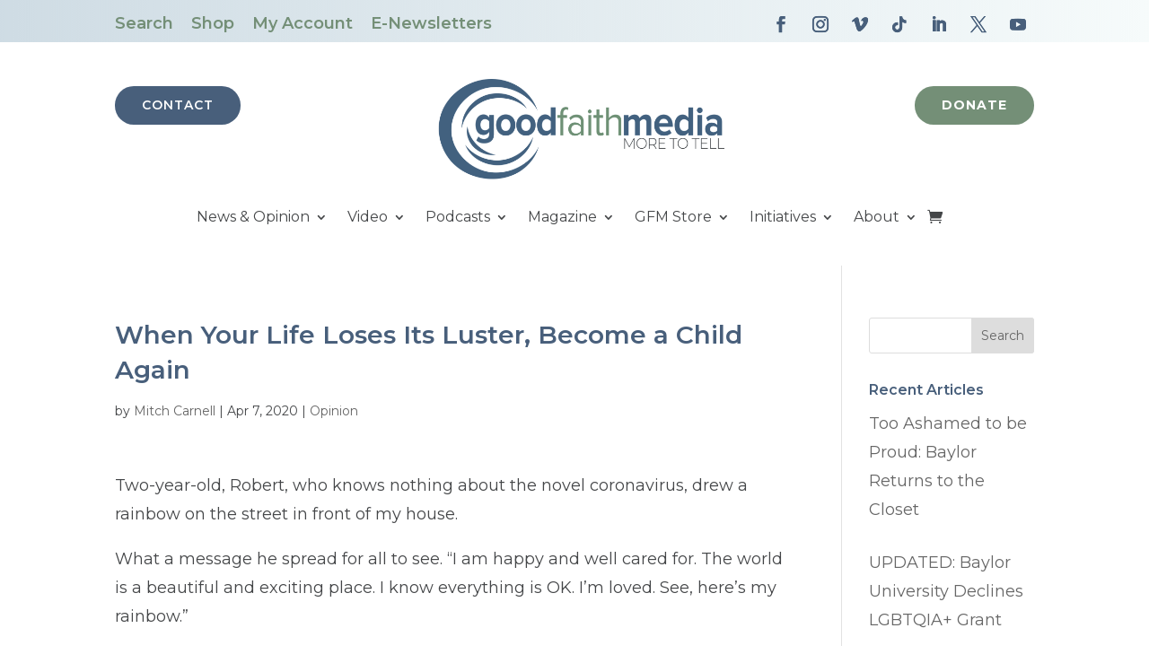

--- FILE ---
content_type: text/css
request_url: https://goodfaithmedia.org/wp-content/et-cache/26025840/et-divi-dynamic-tb-360-tb-391-26025840-late.css
body_size: 214
content:
@font-face{font-family:ETmodules;font-display:block;src:url(//goodfaithmedia.org/wp-content/themes/Divi/core/admin/fonts/modules/social/modules.eot);src:url(//goodfaithmedia.org/wp-content/themes/Divi/core/admin/fonts/modules/social/modules.eot?#iefix) format("embedded-opentype"),url(//goodfaithmedia.org/wp-content/themes/Divi/core/admin/fonts/modules/social/modules.woff) format("woff"),url(//goodfaithmedia.org/wp-content/themes/Divi/core/admin/fonts/modules/social/modules.ttf) format("truetype"),url(//goodfaithmedia.org/wp-content/themes/Divi/core/admin/fonts/modules/social/modules.svg#ETmodules) format("svg");font-weight:400;font-style:normal}
@font-face{font-family:FontAwesome;font-style:normal;font-weight:400;font-display:block;src:url(//goodfaithmedia.org/wp-content/themes/Divi/core/admin/fonts/fontawesome/fa-regular-400.eot);src:url(//goodfaithmedia.org/wp-content/themes/Divi/core/admin/fonts/fontawesome/fa-regular-400.eot?#iefix) format("embedded-opentype"),url(//goodfaithmedia.org/wp-content/themes/Divi/core/admin/fonts/fontawesome/fa-regular-400.woff2) format("woff2"),url(//goodfaithmedia.org/wp-content/themes/Divi/core/admin/fonts/fontawesome/fa-regular-400.woff) format("woff"),url(//goodfaithmedia.org/wp-content/themes/Divi/core/admin/fonts/fontawesome/fa-regular-400.ttf) format("truetype"),url(//goodfaithmedia.org/wp-content/themes/Divi/core/admin/fonts/fontawesome/fa-regular-400.svg#fontawesome) format("svg")}@font-face{font-family:FontAwesome;font-style:normal;font-weight:900;font-display:block;src:url(//goodfaithmedia.org/wp-content/themes/Divi/core/admin/fonts/fontawesome/fa-solid-900.eot);src:url(//goodfaithmedia.org/wp-content/themes/Divi/core/admin/fonts/fontawesome/fa-solid-900.eot?#iefix) format("embedded-opentype"),url(//goodfaithmedia.org/wp-content/themes/Divi/core/admin/fonts/fontawesome/fa-solid-900.woff2) format("woff2"),url(//goodfaithmedia.org/wp-content/themes/Divi/core/admin/fonts/fontawesome/fa-solid-900.woff) format("woff"),url(//goodfaithmedia.org/wp-content/themes/Divi/core/admin/fonts/fontawesome/fa-solid-900.ttf) format("truetype"),url(//goodfaithmedia.org/wp-content/themes/Divi/core/admin/fonts/fontawesome/fa-solid-900.svg#fontawesome) format("svg")}@font-face{font-family:FontAwesome;font-style:normal;font-weight:400;font-display:block;src:url(//goodfaithmedia.org/wp-content/themes/Divi/core/admin/fonts/fontawesome/fa-brands-400.eot);src:url(//goodfaithmedia.org/wp-content/themes/Divi/core/admin/fonts/fontawesome/fa-brands-400.eot?#iefix) format("embedded-opentype"),url(//goodfaithmedia.org/wp-content/themes/Divi/core/admin/fonts/fontawesome/fa-brands-400.woff2) format("woff2"),url(//goodfaithmedia.org/wp-content/themes/Divi/core/admin/fonts/fontawesome/fa-brands-400.woff) format("woff"),url(//goodfaithmedia.org/wp-content/themes/Divi/core/admin/fonts/fontawesome/fa-brands-400.ttf) format("truetype"),url(//goodfaithmedia.org/wp-content/themes/Divi/core/admin/fonts/fontawesome/fa-brands-400.svg#fontawesome) format("svg")}
.et_pb_icon{text-align:center;height:auto}.et_pb_icon .et-pb-icon{position:relative}.et_pb_icon .et_pb_icon_wrap{display:inline-block;border-style:solid;border-width:0;line-height:0;-webkit-animation-fill-mode:both;animation-fill-mode:both;background-size:cover;position:relative}